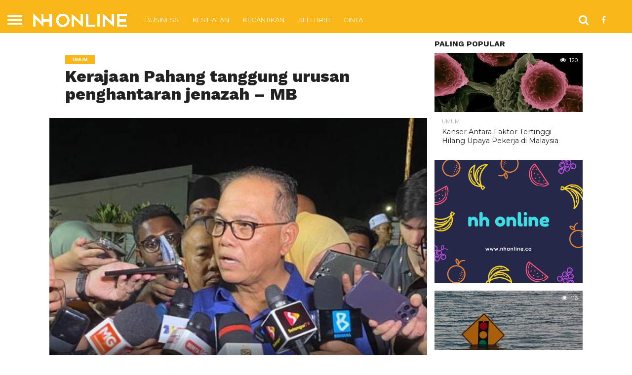

--- FILE ---
content_type: text/html; charset=utf-8
request_url: https://www.google.com/recaptcha/api2/aframe
body_size: 267
content:
<!DOCTYPE HTML><html><head><meta http-equiv="content-type" content="text/html; charset=UTF-8"></head><body><script nonce="fWH7bxyUwkgE3BaHrdn1CQ">/** Anti-fraud and anti-abuse applications only. See google.com/recaptcha */ try{var clients={'sodar':'https://pagead2.googlesyndication.com/pagead/sodar?'};window.addEventListener("message",function(a){try{if(a.source===window.parent){var b=JSON.parse(a.data);var c=clients[b['id']];if(c){var d=document.createElement('img');d.src=c+b['params']+'&rc='+(localStorage.getItem("rc::a")?sessionStorage.getItem("rc::b"):"");window.document.body.appendChild(d);sessionStorage.setItem("rc::e",parseInt(sessionStorage.getItem("rc::e")||0)+1);localStorage.setItem("rc::h",'1764664725661');}}}catch(b){}});window.parent.postMessage("_grecaptcha_ready", "*");}catch(b){}</script></body></html>